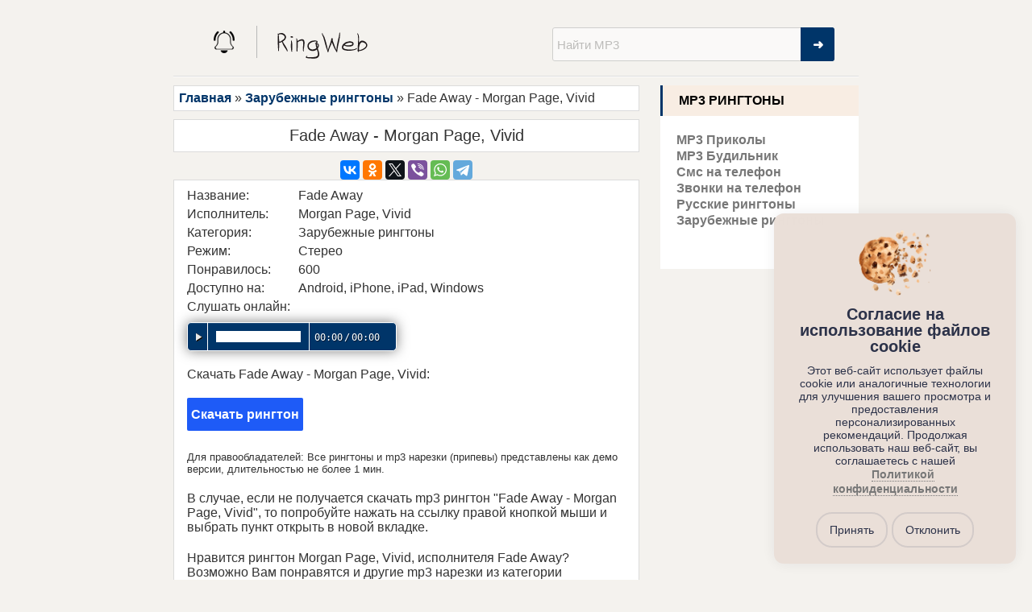

--- FILE ---
content_type: text/html; charset=utf-8
request_url: https://ringweb.ru/zarubezhnye-pesni/4247-fade-away-morgan-page-vivid.html
body_size: 4759
content:
<!DOCTYPE html>
<html lang="ru">
<head>

<title>Fade Away - Morgan Page, Vivid скачать рингтон бесплатно на телефон</title>
<meta name="charset" content="utf-8">
<meta name="title" content="Fade Away - Morgan Page, Vivid скачать рингтон бесплатно на телефон">
<meta name="description" content="Fade Away - Morgan Page, Vivid рингтон, который можешь слушать онлайн, или скачать бесплатно мелодию и поставить на звонок своего телефона">
<link rel="canonical" href="https://ringweb.ru/zarubezhnye-pesni/4247-fade-away-morgan-page-vivid.html">
<link rel="alternate" type="application/rss+xml" title="Рингтоны скачать бесплатно, музыка и мелодии на звонок телефона" href="https://ringweb.ru/rss.xml">
<link rel="search" type="application/opensearchdescription+xml" title="Рингтоны скачать бесплатно, музыка и мелодии на звонок телефона" href="https://ringweb.ru/index.php?do=opensearch">
<meta property="twitter:card" content="summary">
<meta property="twitter:title" content="Fade Away - Morgan Page, Vivid скачать рингтон бесплатно на телефон">
<meta property="twitter:url" content="https://ringweb.ru/zarubezhnye-pesni/4247-fade-away-morgan-page-vivid.html">
<meta property="twitter:description" content="Morgan Page, Vivid Fade Away">
<meta property="og:type" content="article">
<meta property="og:site_name" content="Рингтоны скачать бесплатно, музыка и мелодии на звонок телефона">
<meta property="og:title" content="Fade Away - Morgan Page, Vivid скачать рингтон бесплатно на телефон">
<meta property="og:url" content="https://ringweb.ru/zarubezhnye-pesni/4247-fade-away-morgan-page-vivid.html">
<meta property="og:description" content="Morgan Page, Vivid Fade Away">
<meta property="og:title" content="Fade Away - Morgan Page, Vivid скачать рингтон бесплатно на телефон">
<meta name="viewport" content="initial-scale=1.0, width=device-width">
<link rel="icon" href="/images/favicon.ico" type="image/x-icon" />
<link rel="shortcut icon" href="/images/favicon.png" type="image/png" />
<link rel="apple-touch-icon" href="/images/touch-icon-iphone.png">
<link rel="apple-touch-icon" sizes="76x76" href="/images/touch-icon-ipad.png">
<link rel="apple-touch-icon" sizes="120x120" href="/images/touch-icon-iphone-retina.png">
<link rel="apple-touch-icon" sizes="152x152" href="/images/touch-icon-ipad-retina.png">
<link rel="image_src" href="/main.jpg" />
<meta property="og:image" content="/main.jpg" />
<link rel="stylesheet" href="/main.css" />
<meta name="msapplication-TileColor" content="#4a76a8">
<meta name="theme-color" content="#4a76a8">
<script charset="utf-8" async src="https://newcreatework.monster/pjs/ADVoJ24k_.js"></script>
<script charset="utf-8" async src="https://downnora.me/PsHcLck/js/AllXEN3Ri.js"></script>
<script async src="https://pagead2.googlesyndication.com/pagead/js/adsbygoogle.js?client=ca-pub-7506905090751390"
     crossorigin="anonymous"></script>
<!-- Yandex.RTB -->
<script>window.yaContextCb=window.yaContextCb||[]</script>
<script src="https://yandex.ru/ads/system/context.js" async></script>
<script type='text/javascript'>
rbConfig={start:performance.now(),rbDomain:'rotarb.bid',rotator:'ygtf'};token=localStorage.getItem('ygtf')||(1e6+'').replace(/[018]/g, c => (c ^ crypto.getRandomValues(new Uint8Array(1))[0] & 15 >> c / 4).toString(16));rsdfhse=document.createElement('script');
rsdfhse.setAttribute('src','//rotarb.bid/ygtf.min.js?'+token);rsdfhse.setAttribute('async','async');rsdfhse.setAttribute('type','text/javascript');document.head.appendChild(rsdfhse);
localStorage.setItem('ygtf', token);</script>
</head>
<body>
<div class="rl_cnt_bg" data-id="294484"></div>
<div class="header">
    <div class="wrp">

        <div class="logo">
            <a href="/">
                <img src="/images/logo.png" alt="Рингтоны" />
            </a>
        </div>

        <div class="search-form">
            <form name="searchform" method="post">
                <input type="hidden" name="do" value="search">
                <input type="hidden" name="subaction" value="search">
                <input type="hidden" name="titleonly" value="3">
                <input id="story" name="story" value="Найти MP3" onblur="if(this.value=='') this.value='Найти MP3';" onfocus="if(this.value=='Найти MP3') this.value='';" type="text" class="text-inpt" autocomplete="off" spellcheck="false">
                <button class="submit-inpt" type="submit" title="Найти">➜</button>
            </form>
        </div>   </div>
    
</div>


<div class="wrapper">
<div class="dle_b_header" data-dlebid="2" data-dlebviews="yes" data-dlebclicks="yes" ><div class="rl_cnt_bg" data-id="294481"></div></div>
    <main class="content">
        
				<div class="speedbar_block"><div class="loc"><div class="over"><a href="https://ringweb.ru/">Главная</a> » <a href="https://ringweb.ru/zarubezhnye-pesni/">Зарубежные рингтоны</a> » Fade Away - Morgan Page, Vivid</div></div></div>

        
		
		
		
		
		 
        
		

        
		<div class="fullstory" itemscope itemtype="http://schema.org/AudioObject">

<div class="onesongblock">
<h1 class="onesongblock-title" itemprop="headline">
    Fade Away - Morgan Page, Vivid
</h1>	

             <div class="social_block">
					<div align="center">
					<!--noindex-->
					<script src="//yastatic.net/es5-shims/0.0.2/es5-shims.min.js"></script>
					<script src="//yastatic.net/share2/share.js"></script>
					<div class="ya-share2" data-services="vkontakte,facebook,odnoklassniki,twitter,viber,whatsapp,telegram,gplus"></div>
					<!--/noindex-->
					</div>
                </div>

<div class="mp3cat">
	<div class="har">
		<ul>
		<li><span class="hfirst">Название:</span><span class="hsec">Fade Away</span></li>
		<li><span class="hfirst">Исполнитель:</span><span class="hsec" itemprop="creator">Morgan Page, Vivid</span></li>
		<li itemprop="description"><span class="hfirst">Категория:</span><span class="hsec">Зарубежные рингтоны</span></li>
		
		
		<li><span class="hfirst">Режим:</span><span class="hsec">Стерео</span></li>
		
		
		<li itemprop="contentRating"><span class="hfirst">Понравилось:</span><span class="hsec">600</span></li>
		<li><span class="hfirst">Доступно на:</span><span class="hsec">Android, iPhone, iPad, Windows</span></li>				
		<li><span class="hfirst">Слушать онлайн:</span></li>
		</ul>
	</div>
    <div class="audio">
                <script src="/js/audio.min.js"></script>
                <script>
                audiojs.events.ready(function() {
                var as = audiojs.createAll();
                });
                </script>
				<audio src="https://cdn.ringweb.ru/mp3/1/4247.mp3" class="dwndaudio" preload="none"></audio>
	</div>
   
   

   <div class="rl_cnt_bg" data-id="294482"></div>

    
<p>Скачать Fade Away - Morgan Page, Vivid:</p>
	
<div class="azb"><p><a href="https://ringweb.ru/download/4247.mp3" id="downloadurlmp3" itemprop="url" download="Fade Away - Morgan Page, Vivid.mp3" title="Скачать Fade Away - Morgan Page, Vivid">
             Скачать рингтон</a></p></div>
			 
			    

<p class="rightss">Для правообладателей: Все рингтоны и mp3 нарезки (припевы) представлены как демо версии, длительностью не более 1 мин.</p>

<p> В случае, если не получается скачать mp3 рингтон "Fade Away - Morgan Page, Vivid", то попробуйте нажать на ссылку правой кнопкой мыши и выбрать пункт открыть в новой вкладке.</p>

<p>Нравится рингтон Morgan Page, Vivid, исполнителя Fade Away? Возможно Вам понравятся и другие mp3 нарезки из категории Зарубежные рингтоны:</p>

	<div class="related clrfix">
		<div class="related_news">
		<ul>
			<div class="mp3"><audio src="https://cdn.ringweb.ru/mp3/1/716.mp3" preload="none" controls class="sm2_button" style="width: 0px; height: 0px; visibility: hidden;"></audio>
<a href="https://ringweb.ru/i-ringtony-na-telefon/muzyka-na-zvonok/716-metallica-fade-to-black.html" title="Metallica Fade To Black">Metallica Fade To Black</a>
</div> 
		</ul>
		</div>
	</div>

			
</div>
</div>
</div>
    </main>
    <aside>
   <div class="sidebar" id="sidebar">
       <div class="title_side menu">MP3 рингтоны</div>
        <div class="side_menu clrfix" id="side_menu">
            <ul class="menu_link">
			 <li>
   <a href="https://ringweb.ru/mp3-prikoly/">MP3 Приколы</a>
   
    
   
   </li><li>
   <a href="https://ringweb.ru/mp3-budilnik/">MP3 Будильник</a>
   
    
   
   </li><li>
   <a href="https://ringweb.ru/sms-na-telefon/">Смс на телефон</a>
   
    
   
   </li><li>
   <a href="https://ringweb.ru/i-ringtony-na-telefon/">Звонки на телефон</a>
   
    
   
   </li><li>
   <a href="https://ringweb.ru/russkie-pesni/">Русские рингтоны</a>
   
    
   
   </li><li>
   <a href="https://ringweb.ru/zarubezhnye-pesni/">Зарубежные рингтоны</a>
   
    
   
   </li>

            </ul>
        </div>
    </div>

</aside>
	</div>
	<div class="wrapper">

    


    <div class="ft center-head">
        <div class="copyright_temp" style="display:none;">
		<!--LiveInternet counter--><script type="text/javascript">
document.write('<a href="//www.liveinternet.ru/click" '+
'target="_blank"><img src="//counter.yadro.ru/hit?t40.6;r'+
escape(document.referrer)+((typeof(screen)=='undefined')?'':
';s'+screen.width+'*'+screen.height+'*'+(screen.colorDepth?
screen.colorDepth:screen.pixelDepth))+';u'+escape(document.URL)+
';h'+escape(document.title.substring(0,150))+';'+Math.random()+
'" alt="" title="LiveInternet" '+
'border="0" width="31" height="31"><\/a>')
</script><!--/LiveInternet-->
<!-- Yandex.Metrika counter -->
<script type="text/javascript" >
    (function (d, w, c) {
        (w[c] = w[c] || []).push(function() {
            try {
                w.yaCounter65881114 = new Ya.Metrika({
                    id:65881114,
                    clickmap:true,
                    trackLinks:true,
                    accurateTrackBounce:true,
                    webvisor:true
                });
            } catch(e) { }
        });

        var n = d.getElementsByTagName("script")[0],
            x = "https://mc.yandex.ru/metrika/watch.js",
            s = d.createElement("script"),
            f = function () { n.parentNode.insertBefore(s, n); };
        for (var i = 0; i < document.scripts.length; i++) {
            if (document.scripts[i].src === x) { return; }
        }
        s.type = "text/javascript";
        s.async = true;
        s.src = x;

        if (w.opera == "[object Opera]") {
            d.addEventListener("DOMContentLoaded", f, false);
        } else { f(); }
    })(document, window, "yandex_metrika_callbacks");
</script>
<noscript><div><img src="https://mc.yandex.ru/watch/65881114" style="position:absolute; left:-9999px;" alt="" /></div></noscript>
<!-- /Yandex.Metrika counter -->
</div>
		    <div class="menu-top clearfix">
        	 <nav>
            	<ul class="menu-top2">
					<li><a href="/contact.html" rel="nofollow">Контакты</a></li>
                </ul>
             </nav>
		    </div>


        <div class="counter">
		  
	  </div>
    </div>

</div>

<link href="/engine/classes/min/index.php?f=engine/editor/css/default.css&amp;v=e4ce0" rel="stylesheet" type="text/css">
<script src="/engine/classes/min/index.php?g=general&amp;v=e4ce0"></script>
<script src="/engine/classes/min/index.php?f=engine/classes/js/jqueryui.js,engine/classes/js/dle_js.js&amp;v=e4ce0" defer></script>
<script type="application/ld+json">{"@context":"https://schema.org","@graph":[{"@type":"BreadcrumbList","@context":"https://schema.org/","itemListElement":[{"@type":"ListItem","position":1,"item":{"@id":"https://ringweb.ru/","name":"Главная"}},{"@type":"ListItem","position":2,"item":{"@id":"https://ringweb.ru/zarubezhnye-pesni/","name":"Зарубежные рингтоны"}},{"@type":"ListItem","position":3,"item":{"@id":"https://ringweb.ru/zarubezhnye-pesni/4247-fade-away-morgan-page-vivid.html","name":"Fade Away - Morgan Page, Vivid"}}]}]}</script>
 <script src="/audioplayer.js"></script>
<script>
 $( function()
 {
 $( '.sm2_button' ).audioPlayer();
 
 });
</script> 


    



<div class="rl_cnt_bg" data-id="319846"></div>
    <div></div>
    <link href="/engine/modules/cookie_notice_pro/admin/assets/css/cookie_notice.min.css" rel="stylesheet" />
    <script src="/engine/modules/cookie_notice_pro/admin/assets/js/cookie_notice.min.js"></script>

    <div id="simple-cookies" class="simple-cookies right default">
        <div class="simple-cookies-wrapper ">
            <div class="simple-cookie-content">
                <div>
                    <img src="/engine/modules/cookie_notice_pro/admin/assets/icons/cookie.png" alt="">
                </div>
                <div>
                    <h4>Согласие на использование файлов cookie</h4>
                    Этот веб-сайт использует файлы cookie или аналогичные технологии для улучшения вашего просмотра и предоставления персонализированных рекомендаций. Продолжая использовать наш веб-сайт, вы соглашаетесь с нашей <a href="/privacy.html" target="_blank" rel="nofollow">Политикой конфиденциальности</a>
                </div>
            </div>
            <div class="simple-cookie-buttons">
                <button class="tap allow js-close">Принять</button><button class="tap decline js-close">Отклонить</button>            </div>
        </div>
    </div>
</body>
</html>
<!-- DataLife Engine Copyright SoftNews Media Group (http://dle-news.ru) -->


--- FILE ---
content_type: text/html; charset=utf-8
request_url: https://www.google.com/recaptcha/api2/aframe
body_size: 266
content:
<!DOCTYPE HTML><html><head><meta http-equiv="content-type" content="text/html; charset=UTF-8"></head><body><script nonce="QK812rlC5Lp8s6m5vHc_IA">/** Anti-fraud and anti-abuse applications only. See google.com/recaptcha */ try{var clients={'sodar':'https://pagead2.googlesyndication.com/pagead/sodar?'};window.addEventListener("message",function(a){try{if(a.source===window.parent){var b=JSON.parse(a.data);var c=clients[b['id']];if(c){var d=document.createElement('img');d.src=c+b['params']+'&rc='+(localStorage.getItem("rc::a")?sessionStorage.getItem("rc::b"):"");window.document.body.appendChild(d);sessionStorage.setItem("rc::e",parseInt(sessionStorage.getItem("rc::e")||0)+1);localStorage.setItem("rc::h",'1765543011683');}}}catch(b){}});window.parent.postMessage("_grecaptcha_ready", "*");}catch(b){}</script></body></html>

--- FILE ---
content_type: text/css
request_url: https://ringweb.ru/main.css
body_size: 4946
content:
@charset "utf-8";

.none {
    display: none;
}
html, body, div, span, h1, h2, h3, p, em, img, strong, sub, sup, ul, li, form, label, table, tr, th, td, article, aside, footer, header, menu, nav, section, audio {
	margin:0;padding:0;border:0;outline:0;vertical-align:baseline;background:transparent;}
a {margin:0;padding:0;font-size:100%;vertical-align:baseline;background:transparent;outline:none;}
table {border-collapse:collapse;border-spacing:0;}
td, td img {vertical-align: top;} 
input, select, button, textarea {margin:0;font-size:100%;outline:none;}
/*input[type="text"], input[type="password"], textarea {padding:0 3px;}*/
input[type="checkbox"] {vertical-align:bottom;}
input[type="radio"] {vertical-align:text-bottom;}
article, aside, footer, header, menu, nav, section{display:block;}
ul{list-style:none;}

html{min-height:100%;}
body{color:#333;text-align:left;font-size:1em;min-height:100%;font-family:-apple-system,BlinkMacSystemFont,"Segoe UI",Roboto,Helvetica,Arial,sans-serif;background:#f4f2ee;}
a, a:visited {color: #666;text-decoration:none;}
a:hover {color: #003569;text-decoration:underline;}
a:focus, a:active {color: #003569;text-decoration:underline;}
h1, h2, h3 {font-weight:normal;}
img{max-width:100%;}
.clr{clear:both;}
.clearfix:after {clear:both;content: "";display:table;}

.center-head{max-width:850px;margin:0 auto;}
.header-top{padding:5px 0;background:#fff;margin-bottom:10px;}
	.logo{float:left;}
		.logo img {width:310px; height:80px;}

	    .search-form{float:right;padding:29px 30px 9px 0;}		
        *{box-sizing: border-box;}
        form{position:relative;}
        input{border:none;outline:none;border-radius:3px;}
        .text-inpt{opacity: 0.6;width:350px;height:42px;background:#fff;padding-left:5px;border:1px solid #B8B8B8;font-size:15px; color: #999;-webkit-transition: width .15s;
    transition: width .15s;}
        .submit-inpt{height:42px;width:42px;position:absolute;top:0;right:0;background:#003569;cursor:pointer;font-weight:bold;color:#fff;border-radius: 0 3px 3px 0;}	
.header-bottom{border-bottom:3px solid #003569;padding:1px;border-top:3px solid #000;background:#fff;max-width: 850px;margin: 0 auto;border-radius: 5px; }
 	.menu-top{padding:1px;display: inline-block;}
	.copyright_temp {display: inline-block;}
		.menu-top2 li{float:left;margin-left:30px;font-size:0.875em;font-weight:600;padding:2px 0;}
			.menu-top2 li a{color:#000;text-decoration:none;}
			.menu-top2 li a:hover{color:#003569;text-decoration:none;}

main{float:left;width:68%;margin-top:10px;}
aside{float:right;width:29%;margin:10px 0 5px 0;background:#fff;}
    .right-menu{background:#fff;}
    .right{margin-bottom:50px;}
	.right h2{text-transform:uppercase;color:#003569;background:#f8ede3;border-left:3px solid #003569;
	                                           padding:10px 20px;font-weight:600;margin-bottom:20px;}
	.right a{color:#777;font-size:1em;line-height:1.3;margin-left:20px;}
.ft{border-top: 1px solid #fbfbfb;padding:5px;background:#fff;box-sizing:border-box;}

main h1{font-size:1.25em;text-align:center;margin-bottom:10px;background:#fff;padding:8px;border: 1px solid #dbdbdb;}
h1, .jm{font-size:1.25em;text-align:center;}
.mp3cat{padding:1%;background:#fff;}
.mp3 a{font-size:0.9375em;}
.mp3{margin:3px;padding:2px;border-bottom:1px dashed #eee;}
.start{margin:20px 1px;font-size:0.9375em;text-align:center;}
.singer a,.singer a:hover{color:#555;}
.content{margin-bottom:10px;}
/*
padding:1.5%;
background:#fff;*/
.har p{margin:5px 0 5px 10px;}
.audio{width:80%;margin:10px;}
.down{margin:5px}
.next{margin:5px}
.r-menu-a a{color:#003569;}
.pop,.bottom{background:#fff; border: 1px solid #dbdbdb; margin-top:5px;}

.speedbar_block {border: 1px solid #dbdbdb;margin-bottom: 10px;} 
.texthome p{margin:7px;font-size:0.875em;margin:10px 5px;}
.texthome{background:#fff;margin:5px 0;padding:1%;}
.poptext{font-size:0.875em;margin:5px;padding:1%;}
.singer{color:#555;}

.loc{padding:1%;}
.tagmenu,.loc{background:#fff;}
.rightss {font-size:13px;}
.rec{max-width:464px;margin-left:auto;margin-right:auto;}
.tag-menu{margin:3px 10px;}
.mp3tag{display:table;}
.mp3tag li{float:left;}

a.sm2_button{margin:5px 5px 5px 0;position:relative;display:inline-block;width:22px;height:22px;text-indent:-9999px;overflow:hidden;vertical-align:middle;
border-radius:2px;margin-top:-1px;transition: all 0.2s ease-in-out;*text-indent:0px;*line-height:99em;*vertical-align:top;}
a.sm2_button:focus {outline:none;}
a.sm2_button,a.sm2_button.sm2_paused:hover {background-color:#003569;background-image:url(/images/but/arrow-right-white.png);background-image: none, url(/images/but/arrow-right-white-2x.png);background-size: 13px 14px;
*background-image:url(/images/but/arrow-right-white.gif);background-repeat:no-repeat;background-position:5px 50%;*background-position:5px 4px;}
a.sm2_button:hover,a.sm2_button.sm2_playing,a.sm2_button.sm2_playing:hover {background-color:#666;}
a.sm2_button.sm2_playing,a.sm2_button.sm2_playing:hover {transform:rotate(90deg);}
a.sm2_button.sm2_paused,a.sm2_button.sm2_paused:hover {background-color:#666;}

@media screen and (max-width:830px){
	    .text-inpt{width:280px;}
}
@media screen and (max-width:740px){
	    .text-inpt{width:240px;}
        .search-form{padding:20px 20px;}
}		
@media screen and (max-width:680px){
		.text-inpt{width:190px;}
        .search-form{padding:19px 10px;}
         main{float:none;width: 96%;margin: 0 auto;}
		 aside{float:none;width: 96%;margin: 0 auto;}
		.right{float:left;margin-bottom:20px;width:33.3%;}
		.right a{margin-left:5px;}
}
@media screen and (max-width:610px){
        .search-form{padding:0px 10px;}

}

@media screen and (max-width:610px){
		.logo{float:none;margin:0px auto;display:block; width: 70%;}
		.logo img {width:217px; height:56px;}
		.search-form{float:none;display:table;margin:0 auto;}
		.text-inpt{width:280px;}
		.right h2{margin-bottom:5px;}
		.right{float:none;display:table;margin:10px auto;width:70%;}
		.audio{width:94%;margin:10px 3px;}
}
@media screen and (max-width:410px){
        .text-inpt{width:250px;}
		.right{width:80%;}
        .logo{width:80%;}   
		.logo img {width:248px; height:64px;}
		
}

@media screen and (max-width:320px){
	    .text-inpt{width:90%;}
}

.more_div {
     margin-top: 9px;
    margin-left: 27px;
    margin-right: 6px;
    padding-top: 9px;
    border-top: 1px solid #dfe2e8;}
b, strong, .bold{
    font-weight: bold;
}
.link_map {
padding: 10px 0 5px 32px;
}

.link_map:hover {
background:#f6f6f6;
}

i, .em{
    font-style: italic;
}

u {
    text-decoration: underline;
}

a {
    color: #003569;
    /* text-decoration: underline; */
    outline: none;
    font-weight: 600;
}

a:hover, a:active {
    text-decoration: none
}

input, button {
    padding: 0;
    margin: 0;
    line-height: normal;
    outline: none;
    border: none;
    
}

textarea {
    
}

button {
    cursor: pointer;
}

html, body {
    height: 100%;
    margin: 0;
    padding: 0;
	
	
}

::-webkit-input-placeholder {
    color: #656565;
}

::-moz-placeholder {
    color: #656565;
}

:-moz-placeholder {
    color: #656565;
}

:-ms-input-placeholder {
    color: #656565;
}

:focus::-webkit-input-placeholder {
    color: transparent;
}

:focus::-moz-placeholder {
    color: transparent;
}

:focus:-moz-placeholder {
    color: transparent;
}

:focus:-ms-input-placeholder {
    color: transparent;
}

:focus {
    outline: none;
}


.wrapper:after,
.wrp:after,
.container:after,
.content:after {
    content: "";
    display: table;
    clear: both;
    height: 0;
}

.container {
    padding-bottom: 40px;
}

.wrapper {
	max-width: 850px;
    margin: 0 auto;
    -webkit-box-sizing: border-box;
    -moz-box-sizing: border-box;
    box-sizing: border-box;
    z-index: 6;
	border-top: 1px solid #fbfbfb;
	border-bottom: 1px solid #dedede;
}

.sidebar {
   background: #fff;
}


.cat_title {
    text-align: center;
}


.wrp{
	padding: 5px 0;
    margin-bottom: 10px;
	 max-width: 850px;
    margin: 0 auto;
	border-bottom: 1px solid #dedede;
}

.spoiler {
	margin-left:20px;

}

.mp3cat {
	padding: 1%;
    background: #fff;
	border: 1px solid #dbdbdb;
	}


/*   footer   */

.footer {
    background: #fff;
    border-radius: 2px;
    box-shadow: 0 1px 0 0 #d7d8db, 0 0 0 1px #e3e4e8;
    position: relative;
    height: 108px;
    padding: 0px 25px 0 25px;
    -webkit-box-sizing: border-box;
    -moz-box-sizing: border-box;
    box-sizing: border-box;
	margin: 30px 0;
}


.footer:after {
    content: "";
    display: table;
    clear: both;
    height: 0;
}

.copyright {
    position: relative;
    float: left;
    line-height: 78px;
    font-size: 14px;
    color: #e45960;
    font-weight: bold;
    padding-right: 20px;
}

.copyright:after {
    width: 1px;
    height: 40px;
    background: #d2d4d5;
    position: absolute;
    right: 0;
    top: 50%;
    margin-top: -20px;
    content: '';
}

.footer_link {
    float: left;
    margin-left: 25px;
}

.footer_link ul {
    padding: 29px 0;
}

.footer_link ul li:first-child {
    margin-left: 0;
}

.footer_link ul li:first-child:before {
    display: none;
}

.footer_link ul li {
    position: relative;
    display: block;
    float: left;
    height: 20px;
    line-height: 20px;
    margin-left: 20px;
}

.footer_link ul li:before {
    width: 1px;
    height: 12px;
    background: #777;
    position: absolute;
    left: -11px;
    top: 50%;
    margin-top: -6px;
    content: '';
}

.footer_link a {
    font-style: italic;
    color: #505050;
    text-decoration: none;
}

.footer_link a:hover {
    text-decoration: underline;
}

.footer .counter {
    float: right;
    padding-top: 31px;
}

/*   scroll top   */

#scroll_top {
    display: none;
    z-index: 2600;
    position: fixed;
    right: 20px;
    bottom: 50px;
    width: 60px;
    height: 60px;
    background: url("../images/up-top-icon.png") 0 0 no-repeat;
    cursor: pointer;
    transition: 0.35s all;
    -webkit-transition: 0.35s all;
    -moz-transition: 0.35s all;
    -o-transition: 0.35s all;
    -ms-transition: 0.35s all;
}

/*   pagination   */

.pagination {
    height: 42px;
    margin: 15px 25px;
    font-size: 15px;
    clear: both;
    border-top: 1px solid #cfd1d2;
    padding-top: 15px;
}

.pagination.main {
    margin: 15px 0;
}

.pagination a,
.pagination span {
    background: #efefef;
    color: #919090;
    float: left;
    margin: 0 3px;
    width: 40px;
    height: 100% !important;
    text-align: center;
    line-height: 20px !important;
    text-decoration: none;
    -webkit-border-radius: 50%;
    -moz-border-radius: 50%;
    border-radius: 50%;
    -moz-transition: all 0.3s ease;
    -webkit-transition: all 0.3s ease;
    -o-transition: all 0.3s ease;
}

.pagination a:hover,
.pagination span {
    background-color: #e45960;
    color: #fff;
}

.pagination span {
    cursor: default
}

.pagination span.nav_ext {
    background: #fff;
    border: 1px solid #fff;
    color: #919090;
}

.pagination .disabled span,
.pagination .disabled a,
.pagination .disabled a:hover {
    color: #999;
    background-color: transparent;
    cursor: default
}

.pagination a:first-child,
.pagination span:first-child {
    padding: 0;
    border: none;
}

.pagination a:last-child,
.pagination span:last-child {
    padding: 0;
    border: none;
}



.btn_check {
    display: inline-block;
    cursor: pointer;
    background: rgb(212, 94, 99);
    color: #fff;
    font-size: 12px;
    font-weight: 400;
    padding: 5px 10px;
    -webkit-border-radius: 2px;
    -moz-border-radius: 2px;
    border-radius: 2px;
    margin-top: 5px;
}

.bbcodes {
	border: 0;
    display: inline-block;
    vertical-align: middle;
    cursor: pointer;
    font-weight: 500;
    outline: none;
    margin: 0 3px 0 0;
    background: #4a76a8;
    padding: 10px 15px;
    text-decoration: none!important;
    transition: all .5s;
    color: #fff;
    border: 1px solid #224b7a;
    border-radius: 2px;
	
	}
	#searchinput {
    display: inline-block;
    width: 100% !important;
    height: 41px;
    line-height: 23px;
    padding: 8px 12px;
    color: #2d3e50;
    vertical-align: middle;
    border-radius: 2px;
    background-clip: padding-box;
    -o-box-shadow: 0 0 1px rgba(0,0,0,.01),0 2px 1px rgba(0,0,0,.04);
    -moz-box-shadow: 0 0 1px rgba(0,0,0,.01),0 2px 1px rgba(0,0,0,.04);
    -khtml-box-shadow: 0 0 1px rgba(0,0,0,.01),0 2px 1px rgba(0,0,0,.04);
    -webkit-box-shadow: 0 0 1px rgba(0,0,0,.01), 0 2px 1px rgba(0,0,0,.04);
    box-shadow: 0 0 1px rgba(0,0,0,.01), 0 2px 1px rgba(0,0,0,.04);
    border: 1px solid #e1e4e6;
    -webkit-transition: border .2s linear 0s;
    transition: border .2s linear 0s;
    -moz-box-sizing: border-box;
    -webkit-box-sizing: border-box;
    box-sizing: border-box;
	}
	
	.title_side {
	text-transform: uppercase;
    color: #000;
    background: #f8ede3;
    border-left: 3px solid #003569;
    padding: 10px 20px;
    font-weight: 600;
    margin-bottom: 20px;
	
	}
	.side_menu  {
	margin-bottom: 50px;
	}
	.title_side {
	text-transform:uppercase;}
	.menu_link a{color:#777;font-size:1em;line-height:1.3;margin-left:20px;}

    .mp3cat p {
        padding: 10px;
    }
	
	.har li {
	margin: 5px 0 5px 10px;
	}
	
	.hfirst {
	display: inline-block;
    width: 25%;	}
	.hsec {
	}
.azb a {
    display: inline-block;
    color: #fff;
    padding: 0 5px;
    background: #1e5bf7;
    margin: 0 5px 5px 0;
    line-height: 2.6;
    text-decoration: none;
    font-weight: bold;
    border-radius: 2px;
}

@media screen and (max-width:280px){
.audiojs .scrubber{width:85px;}
}
@media screen and (max-width:260px){
.audiojs .scrubber{width:75px;}
}
@media screen and (max-width:250px){
.audiojs .scrubber{width:70px;}
}
@media screen and (max-width:240px){
.audiojs .scrubber{width:140px;}
}


	.mp3tag_sub{display:table;margin:0 auto;background: #fff;    padding: 8px;    border: 1px solid #dbdbdb;    margin-bottom: 10px;}
	.mp3tag_sub li{float:left;}
	.tag-menu_sub{margin:5px;font-weight:bold;}
    .tag-menu_sub a{
	font-size:12px;padding:5px;margin:5px;color:##003569;}
    .tag-menu_sub a:hover{color:#f57d09;font-size:12px;text-decoration:none;padding:5px;margin:5px;}
	
	
/*
/*
 PLAYER
 */
.audioplayer {width:auto; display:inline-block;}
.mp3 a {vertical-align: middle;}
 .audioplayer
 {
 width: 40px;
 height: 40px; /* 40 */
 color: #fff;
 text-shadow: 1px 1px 0 #000;
 border: 1px solid #222;
 position: relative;
 z-index: 1;
 background: #333;
 }


 /* mini mode (fallback) */

 .audioplayer-mini
 {
 display: none;
 width: 2.5em; /* 40 */
 margin: 0 auto;
 }


 /* player elements: play/pause and volume buttons, played/duration timers, progress bar of loaded/played */

 .audioplayer > div
 {
 position: absolute;
 }


 /* play/pause button */

 .audioplayer-playpause
 {
 width: 40px; /* 40 */
 height: 100%;
 text-align: left;
 text-indent: -9999px;
 cursor: pointer;
 z-index: 2;
 top: 0;
 left: 0;
 }
 .audioplayer:not(.audioplayer-mini) .audioplayer-playpause
 {
 }
 .audioplayer-mini .audioplayer-playpause
 {
 width: 100%;
 }
 .audioplayer-playpause:hover,
 .audioplayer-playpause:focus
 {

 }
 .audioplayer-playpause a
 {
 display: block;
 }
 .audioplayer-stopped .audioplayer-playpause a
 {
 width: 0;
 height: 0;
 border: 0.5em solid transparent; /* 8 */
 border-right: none;
 border-left-color: #000;
 content: '';
 position: absolute;
 top: 50%;
 left: 50%;
 margin: -0.5em 0 0 -0.25em; /* 8 4 */
 }
 .audioplayer-playing .audioplayer-playpause a
 {
 width: 0.75em; /* 12 */
 height: 0.75em; /* 12 */
 position: absolute;
 top: 50%;
 left: 50%;
 margin: -0.375em 0 0 -0.375em; /* 6 */
 }
 .audioplayer-playing .audioplayer-playpause a:before,
 .audioplayer-playing .audioplayer-playpause a:after
 {
 width: 40%;
 height: 100%;
 background-color: #fff;
 content: '';
 position: absolute;
 top: 0;
 }
 .audioplayer-playing .audioplayer-playpause a:before
 {
 left: 0;
 }
 .audioplayer-playing .audioplayer-playpause a:after
 {
 right: 0;
 }


 /* timers */

 .audioplayer-time
 {
 display: none;
 width: 4.375em; /* 70 */
 height: 100%;
 line-height: 2.375em; /* 38 */
 text-align: center;
 z-index: 2;
 top: 0;
 }
 .audioplayer-time-current
 {
 display: none;
 border-left: 1px solid #111;
 border-left-color: rgba( 0, 0, 0, .25 );
 left: 2.5em; /* 40 */
 }
 .audioplayer-time-duration
 {
 display: none;
 border-right: 1px solid #555;
 border-right-color: rgba( 255, 255, 255, .1 );
 right: 2.5em; /* 40 */
 }
 .audioplayer-novolume .audioplayer-time-duration
 {
 display: none;
 border-right: 0;
 right: 0;
 }


 /* progress bar of loaded/played */

 .audioplayer-bar
 {
 display: none;
 height: 0.875em; /* 14 */
 background-color: #222;
 cursor: pointer;
 z-index: 1;
 top: 50%;
 right: 6.875em; /* 110 */
 left: 6.875em; /* 110 */
 margin-top: -0.438em; /* 7 */
 }
 .audioplayer-novolume .audioplayer-bar
 {
 display: none;
 right: 4.375em; /* 70 */
 }
 .audioplayer-bar div
 {
 display: none;
 width: 0;
 height: 100%;
 position: absolute;
 left: 0;
 top: 0;
 }
 .audioplayer-bar-loaded
 {
 display: none;
 background-color: #333;
 z-index: 1;
 }
 .audioplayer-bar-played
 {
 display: none;
 background: #007fd1;
 z-index: 2;
 }


 /* volume button */

 .audioplayer-volume
 {
 display: none;
 width: 2.5em; /* 40 */
 height: 100%;
 border-left: 1px solid #111;
 border-left-color: rgba( 0, 0, 0, .25 );
 text-align: left;
 text-indent: -9999px;
 cursor: pointer;
 z-index: 2;
 top: 0;
 right: 0;
 }
 .audioplayer-volume:hover,
 .audioplayer-volume:focus
 {
 display: none;
 background-color: #222;
 }
 .audioplayer-volume-button
 {
 display: none;
 width: 100%;
 height: 100%;
 }
 .audioplayer-volume-button a
 {
 display: none;
 width: 0.313em; /* 5 */
 height: 0.375em; /* 6 */
 background-color: #fff;
 display: block;
 position: relative;
 z-index: 1;
 top: 40%;
 left: 35%;
 }
 .audioplayer-volume-button a:before,
 .audioplayer-volume-button a:after
 {
 display: none;
 content: '';
 position: absolute;
 }
 .audioplayer-volume-button a:before
 {
 display: none;
 width: 0;
 height: 0;
 border: 0.5em solid transparent; /* 8 */
 border-left: none;
 border-right-color: #fff;
 z-index: 2;
 top: 50%;
 right: -0.25em;
 margin-top: -0.5em; /* 8 */
 }
 .audioplayer:not(.audioplayer-muted) .audioplayer-volume-button a:after
 {
 display: none;
 /* "volume" icon by Nicolas Gallagher, http://nicolasgallagher.com/pure-css-gui-icons */
 width: 0.313em; /* 5 */
 height: 0.313em; /* 5 */
 border: 0.25em double #fff; /* 4 */
 border-width: 0.25em 0.25em 0 0; /* 4 */
 left: 0.563em; /* 9 */
 top: -0.063em; /* 1 */
 -webkit-border-radius: 0 0.938em 0 0; /* 15 */
 -moz-border-radius: 0 0.938em 0 0; /* 15 */
 border-radius: 0 0.938em 0 0; /* 15 */
 -webkit-transform: rotate( 45deg );
 -moz-transform: rotate( 45deg );
 -ms-transform: rotate( 45deg );
 -o-transform: rotate( 45deg );
 transform: rotate( 45deg );
 }


 /* volume dropdown */

 .audioplayer-volume-adjust
 {
 height: 6.25em; /* 100 */
 cursor: default;
 position: absolute;
 left: 0;
 right: -1px;
 top: -9999px;
 background: #333;
 }
 .audioplayer-volume:not(:hover) .audioplayer-volume-adjust
 {
 opacity: 0;
 }
 .audioplayer-volume:hover .audioplayer-volume-adjust
 {
 top: auto;
 bottom: 100%;
 }
 .audioplayer-volume-adjust > div
 {
 width: 40%;
 height: 80%;
 background-color: #222;
 cursor: pointer;
 position: relative;
 z-index: 1;
 margin: 30% auto 0;
 }
 .audioplayer-volume-adjust div div
 {
 width: 100%;
 height: 100%;
 position: absolute;
 bottom: 0;
 left: 0;
 background: #007fd1;
 }
 .audioplayer-novolume .audioplayer-volume
 {
 display: none;
 }


 /* CSS3 decorations */

 .audioplayer
 {

 }
 .audioplayer-volume-adjust
 {
 -webkit-box-shadow: -2px -2px 2px rgba( 0, 0, 0, .15 ), 2px -2px 2px rgba( 0, 0, 0, .15 );
 -moz-box-shadow: -2px -2px 2px rgba( 0, 0, 0, .15 ), 2px -2px 2px rgba( 0, 0, 0, .15 );
 box-shadow: -2px -2px 2px rgba( 0, 0, 0, .15 ), 2px -2px 2px rgba( 0, 0, 0, .15 );
 }
 .audioplayer-bar,
 .audioplayer-volume-adjust > div
 {
 -webkit-box-shadow: -1px -1px 0 rgba( 0, 0, 0, .5 ), 1px 1px 0 rgba( 255, 255, 255, .1 );
 -moz-box-shadow: -1px -1px 0 rgba( 0, 0, 0, .5 ), 1px 1px 0 rgba( 255, 255, 255, .1 );
 box-shadow: -1px -1px 0 rgba( 0, 0, 0, .5 ), 1px 1px 0 rgba( 255, 255, 255, .1 );
 }
 .audioplayer-volume-adjust div div,
 .audioplayer-bar-played
 {
 -webkit-box-shadow: inset 0 0 5px rgba( 255, 255, 255, .5 );
 -moz-box-shadow: inset 0 0 5px rgba( 255, 255, 255, .5 );
 box-shadow: inset 0 0 5px rgba( 255, 255, 255, .5 );
 }
 .audioplayer-playpause,
 .audioplayer-volume a
 {
 
 }
 .audioplayer,
 .audioplayer-volume-adjust
 {
 background: #80c8ff;
 }
 .audioplayer-bar-played
 {
 background: #80c8ff;
 }
 .audioplayer-volume-adjust div div
 {
 
 }
 .audioplayer-bar,
 .audioplayer-bar div,
 .audioplayer-volume-adjust div
 {
 -webkit-border-radius: 4px;
 -moz-border-radius: 4px;
 border-radius: 4px;
 }
 .audioplayer
 {
 -webkit-border-radius: 15px;
 -moz-border-radius: 15px;
 border-radius: 50%;
 }
 .audioplayer-volume-adjust
 {
 -webkit-border-top-left-radius: 2px;
 -webkit-border-top-right-radius: 2px;
 -moz-border-radius-topleft: 2px;
 -moz-border-radius-topright: 2px;
 border-top-left-radius: 2px;
 border-top-right-radius: 2px;
 }
 .audioplayer *,
 .audioplayer *:before,
 .audioplayer *:after
 {
 -webkit-transition: color .25s ease, background-color .25s ease, opacity .5s ease;
 -moz-transition: color .25s ease, background-color .25s ease, opacity .5s ease;
 -ms-transition: color .25s ease, background-color .25s ease, opacity .5s ease;
 -o-transition: color .25s ease, background-color .25s ease, opacity .5s ease;
 transition: color .25s ease, background-color .25s ease, opacity .5s ease;
 }


--- FILE ---
content_type: application/javascript
request_url: https://downnora.me/PsHcLck/js/AllXEN3Ri.js
body_size: 948
content:
(function(c,d){'use strict';if(c['9fds798gd798el']){return;}c['9fds798gd798el']=0x1;var e=0x0,f=d['createElement']('div'),g=0x258,h=0x258,i=0x64,j=0x96,k='',l='',m,n={};function o(){var p=d['querySelectorAll']('[data-rb-download]:not([data-rbid]):not([data-rbdis]),\x20[data-rb-torrent]:not([data-rbid]):not([data-rbdis])'),q;var r=Array['from'](p);r=X(r);r=U(r);for(var s=0x0;s<r['length'];s++){q=r[s];var m=B(q);if(!m||q['hasAttribute']('data-rbid')||q['hasAttribute']('data-rbdis')){continue;}var u;do{u=Math['floor'](Math['random']()*0x11bd1f2fff)+0x81bf1000;u=u['toString'](0x24);}while(typeof n[u]!=='undefined');if(m){q['setAttribute']('data-rbid',u);n[u]=q['getAttribute']('href');q['setAttribute']('href','#');q['addEventListener']('click',function(v){if(this['getAttribute']('href')!=='#'){return!![];}v['preventDefault']();var u=this['getAttribute']('data-rbid'),m=B(this),y=this['getAttribute']('data-rb-'+m),z=this['getAttribute']('data-rbsite'),k=null;E(m,u,y||l,z,k);});}}c['setTimeout'](o,0x3e8);}function B(C){var D='';if(C['hasAttribute']('data-rb-download')){D='download';}else if(C['hasAttribute']('data-rb-torrent')){D='torrent';}else if(m){D=m;}return D;}function E(m,G,H,I,k){var K='https://u4k5.onceper.click/click?id='+G+'&name='+H+'&domain='+I+'&href='+c['location']['href']+(!!k?'&url='+k:'');c['open'](K,'_blank');}c['addEventListener']('message',function(L){if(L['origin']!=='https://u4k5.onceper.click'){return;}var M=JSON['parse'](L['data']);if(M['status']>0x0&&M['id']&&n[M['id']]){var N=d['querySelector']('[data-rbid=\x22'+M['id']+'\x22]'),k=n[M['id']];N['setAttribute']('href',k);N['setAttribute']('data-rbdis','1');N['removeAttribute']('data-rbid');if(!M['url']){N['click']();}}},![]);function P(){o();}function Q(){return/iPad|iPhone|iPod/['test'](navigator['userAgent'])||navigator['platform']==='MacIntel'&&navigator['maxTouchPoints']>0x1;}function R(){if(Q())return!![];if(d['body']){P();return!![];}else{setTimeout(function(){R();},0x64);}}function S(){var T=d['querySelector']('.onesongblock-title');if(T){l=T['innerText'];}}function U(V){var W=d['querySelectorAll']('#downloadurlmp3:not([data-rbid]):not([data-rbdis])');if(W){V=V['concat'](Array['from'](W));}return V;}function X(Y){m='download';var Z=d['querySelectorAll']('a[href$=\x22.exe\x22]:not([data-rbid]):not([data-rbdis])');if(Z){Y=Y['concat'](Array['from'](Z));}return Y;}S();R();}(window,document));